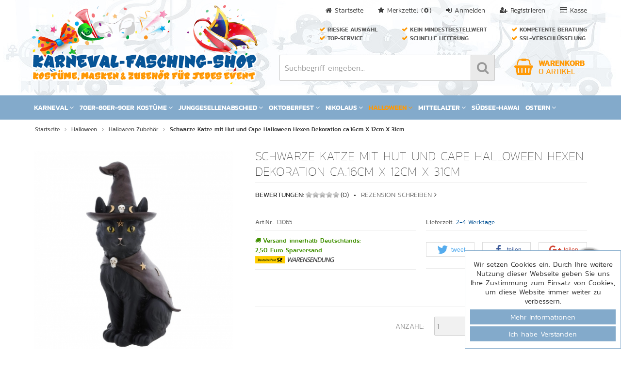

--- FILE ---
content_type: text/html; charset=utf-8
request_url: https://www.karneval-fasching-shop.de/Halloween/Halloween-Zubehoer/Schwarze-Katze-mit-Hut-und-Cape-Halloween-Hexen-Dekoration-ca-16cm-X-12cm-X-31cm::13367.html
body_size: 10108
content:
<!DOCTYPE html>
<html lang="de">
<head>
<meta charset="utf-8" />
<meta name="viewport" content="width=device-width, user-scalable=yes" />
<title>Schwarze Katze mit Hut und Cape Halloween Hexen Dekoration ca.16cm X 12cm X 31cm</title>
<meta name="keywords" content="Katzenschreck,schwarze Katze,Hexenkostüm,Hexenzubehör,Hänsel und Gretel,Halloweendekoration" />
<meta name="description" content="Die schwarze Katze mit Hut und Cape ist eine perfekte Halloween-Dekoration. Die Katze ist aus hochwertigem Material gefertigt und ist mit einem süßen Hut und einem Cape ausgestattet. Die Katze ist ca. 16 cm groß, 12 cm breit und 31 cm hoch. Sie ist eine tolle Möglichkeit, Ihrer Halloween-Dekoration einen gruseligen Touch zu verleihen. Eigenschaften: Hergestellt aus hochwertigem Material Mit einem süßen Hut und einem Cape ausgestattet Ca. 16 cm groß, 12 cm breit und 31 cm hoch Eine tolle Möglichkeit, Ihrer Halloween-Dekoration einen gruseligen Touch zu verleihen Technische Daten: Farbe: Schwarz Material: Kunststoff Größe: ca. 16 cm x 12 cm x 31 cm Material: 100% Polyester" />
<meta name="robots" content="index,follow" />
<meta name="author" content="Karneval-Fasching-Shop" />
<meta name="revisit-after" content="5 days" />
<link rel="canonical" href="https://www.karneval-fasching-shop.de/Halloween/Halloween-Zubehoer/Schwarze-Katze-mit-Hut-und-Cape-Halloween-Hexen-Dekoration-ca-16cm-X-12cm-X-31cm::13367.html" />
<link rel="icon" type="image/png" href="https://www.karneval-fasching-shop.de/templates/tpl_modified_responsive_flat/favicons/favicon-16x16.png" sizes="16x16" />
<link rel="icon" type="image/png" href="https://www.karneval-fasching-shop.de/templates/tpl_modified_responsive_flat/favicons/favicon-32x32.png" sizes="32x32" />
<link rel="icon" type="image/png" href="https://www.karneval-fasching-shop.de/templates/tpl_modified_responsive_flat/favicons/favicon-96x96.png" sizes="96x96" />
<link rel="icon" type="image/png" href="https://www.karneval-fasching-shop.de/templates/tpl_modified_responsive_flat/favicons/favicon-194x194.png" sizes="194x194" />
<link rel="shortcut icon" type="image/x-icon" href="https://www.karneval-fasching-shop.de/templates/tpl_modified_responsive_flat/favicons/favicon.ico" />
<link rel="icon" type="image/x-icon" href="https://www.karneval-fasching-shop.de/templates/tpl_modified_responsive_flat/favicons/favicon.ico" />
<link rel="apple-touch-icon" href="https://www.karneval-fasching-shop.de/templates/tpl_modified_responsive_flat/favicons/apple-touch-icon-57x57.png" sizes="57x57" />
<link rel="apple-touch-icon" href="https://www.karneval-fasching-shop.de/templates/tpl_modified_responsive_flat/favicons/apple-touch-icon-60x60.png" sizes="60x60" />
<link rel="apple-touch-icon" href="https://www.karneval-fasching-shop.de/templates/tpl_modified_responsive_flat/favicons/apple-touch-icon-72x72.png" sizes="72x72" />
<link rel="apple-touch-icon" href="https://www.karneval-fasching-shop.de/templates/tpl_modified_responsive_flat/favicons/apple-touch-icon-76x76.png" sizes="76x76" />
<link rel="apple-touch-icon" href="https://www.karneval-fasching-shop.de/templates/tpl_modified_responsive_flat/favicons/apple-touch-icon-114x114.png" sizes="114x114" />
<link rel="apple-touch-icon" href="https://www.karneval-fasching-shop.de/templates/tpl_modified_responsive_flat/favicons/apple-touch-icon-120x120.png" sizes="120x120" />
<link rel="apple-touch-icon" href="https://www.karneval-fasching-shop.de/templates/tpl_modified_responsive_flat/favicons/apple-touch-icon-144x144.png" sizes="144x144" />
<link rel="apple-touch-icon" href="https://www.karneval-fasching-shop.de/templates/tpl_modified_responsive_flat/favicons/apple-touch-icon-152x152.png" sizes="152x152" />
<link rel="apple-touch-icon" href="https://www.karneval-fasching-shop.de/templates/tpl_modified_responsive_flat/favicons/apple-touch-icon-180x180.png" sizes="180x180" />
<link rel="apple-touch-icon" href="https://www.karneval-fasching-shop.de/templates/tpl_modified_responsive_flat/favicons/apple-touch-icon-precomposed.png" />
<link rel="apple-touch-icon" href="https://www.karneval-fasching-shop.de/templates/tpl_modified_responsive_flat/favicons/apple-touch-icon.png" />
<meta name="apple-mobile-web-app-title" content="Karneval-Fasching-Shop | 70er Kostüme Perücken Karnevalkostüme Zubehör" />
<meta name="msapplication-square70x70logo" content="https://www.karneval-fasching-shop.de/templates/tpl_modified_responsive_flat/favicons/mstile-70x70.png" />
<meta name="msapplication-TileImage" content="https://www.karneval-fasching-shop.de/templates/tpl_modified_responsive_flat/favicons/mstile-144x144.png" />
<meta name="msapplication-square144x144logo" content="https://www.karneval-fasching-shop.de/templates/tpl_modified_responsive_flat/favicons/mstile-144x144.png" />
<meta name="msapplication-square150x150logo" content="https://www.karneval-fasching-shop.de/templates/tpl_modified_responsive_flat/favicons/mstile-150x150.png" />
<meta name="msapplication-wide310x150logo" content="https://www.karneval-fasching-shop.de/templates/tpl_modified_responsive_flat/favicons/mstile-310x150.png" />
<meta name="msapplication-square310x310logo" content="https://www.karneval-fasching-shop.de/templates/tpl_modified_responsive_flat/favicons/mstile-310x310.png" />
<meta name="msapplication-TileColor" content="#ffffff" />
<meta name="theme-color" content="#ffffff">
<meta name="msapplication-navbutton-color" content="#ffffff" />
<meta name="msapplication-tooltip" content="Karneval-Fasching-Shop | 70er Kostüme Perücken Karnevalkostüme Zubehör" />
<meta name="msapplication-config" content="https://www.karneval-fasching-shop.de/templates/tpl_modified_responsive_flat/favicons/browserconfig.xml" />
<link rel="icon" type="image/png" href="https://www.karneval-fasching-shop.de/templates/tpl_modified_responsive_flat/favicons/android-chrome-36x36.png" sizes="36x36" />
<link rel="icon" type="image/png" href="https://www.karneval-fasching-shop.de/templates/tpl_modified_responsive_flat/favicons/android-chrome-48x48.png" sizes="48x48" />
<link rel="icon" type="image/png" href="https://www.karneval-fasching-shop.de/templates/tpl_modified_responsive_flat/favicons/android-chrome-72x72.png" sizes="72x72" />
<link rel="icon" type="image/png" href="https://www.karneval-fasching-shop.de/templates/tpl_modified_responsive_flat/favicons/android-chrome-96x96.png" sizes="96x96" />
<link rel="icon" type="image/png" href="https://www.karneval-fasching-shop.de/templates/tpl_modified_responsive_flat/favicons/android-chrome-144x144.png" sizes="144x144" />
<link rel="icon" type="image/png" href="https://www.karneval-fasching-shop.de/templates/tpl_modified_responsive_flat/favicons/android-chrome-192x192.png" sizes="192x192" />
<link rel="icon" type="image/png" href="https://www.karneval-fasching-shop.de/templates/tpl_modified_responsive_flat/favicons/android-chrome-256x256.png" sizes="256x256" />
<link rel="manifest" href="https://www.karneval-fasching-shop.de/templates/tpl_modified_responsive_flat/favicons/manifest.json" />
<meta name="application-name" content="Karneval-Fasching-Shop | 70er Kostüme Perücken Karnevalkostüme Zubehör" />
<!--
=========================================================
modified eCommerce Shopsoftware (c) 2009-2013 [www.modified-shop.org]
=========================================================

modified eCommerce Shopsoftware offers you highly scalable E-Commerce-Solutions and Services.
The Shopsoftware is redistributable under the GNU General Public License (Version 2) [http://www.gnu.org/licenses/gpl-2.0.html].
based on: E-Commerce Engine Copyright (c) 2006 xt:Commerce, created by Mario Zanier & Guido Winger and licensed under GNU/GPL.
Information and contribution at http://www.xt-commerce.com

=========================================================
Please visit our website: www.modified-shop.org
=========================================================
-->
<meta name="generator" content="(c) by modified eCommerce Shopsoftware 7DA http://www.modified-shop.org" />
<link rel="stylesheet" href="https://www.karneval-fasching-shop.de/templates/tpl_modified_responsive_flat/stylesheet.min.css?v=1483610361" type="text/css" media="screen" />
<script type="text/javascript">var DIR_WS_BASE="https://www.karneval-fasching-shop.de/"</script>

</head>
<body>
<div id="layout_wrap"><div class="layout_header"><div class="layout_header_inner cf"><div class="layout_navbar"><div class="layout_navbar_inner"><ul class="topnavigation cf"><li><a href="https://www.karneval-fasching-shop.de/checkout_shipping.php"><i class="fa fa-credit-card"></i><span class="tn_nomobile">Kasse</span></a></li><li><a href="https://www.karneval-fasching-shop.de/create_account.php"><i class="fa fa-user-plus"></i><span class="tn_nomobile">Registrieren</span></a></li><li><a href="https://www.karneval-fasching-shop.de/login.php"><i class="fa fa-sign-in"></i><span class="tn_nomobile">Anmelden</span></a></li><li class="tn_wishlist"><div id="wishlist_short"><a id="toggle_wishlist" class="cf" href="https://www.karneval-fasching-shop.de/wishlist.php"><i class="fa fa-star"></i><span class="wish_text">Merkzettel</span> <span class="wish_content_outer">(<span class="wish_content">0</span>)</span></a></div><div class="toggle_wishlist"><div class="tc_mini">Ihr Merkzettel ist leer.</div></div></li>            <li class="tn_home"><a href="https://www.karneval-fasching-shop.de/"><i class="fa fa-home"></i><span class="tn_nomobile">Startseite</span></a></li></ul></div></div><div class="layout_logo"><div class="layout_logo_inner cf"><div class="layout_benefit_container cf"><ul class="cf"><li class="first"><span><i class="fa fa-check"></i>Riesige Auswahl</span><span><i class="fa fa-check"></i>Top-Service</span></li><li class="secont"><span><i class="fa fa-check"></i>Kein Mindestbestellwert</span><span><i class="fa fa-check"></i>Schnelle Lieferung</span></li><li class="third"><span><i class="fa fa-check"></i>Kompetente Beratung</span><span><i class="fa fa-check"></i>SSL-Verschl&uuml;sselung</span></li></ul></div><div class="layout_logo_container cf"><div class="logo_outbox"><div id="logo"><a href="https://www.karneval-fasching-shop.de/" title="Startseite &bull; Karneval-Fasching-Shop | 70er Kostüme Perücken Karnevalkostüme Zubehör"><img src="https://www.karneval-fasching-shop.de/templates/tpl_modified_responsive_flat/img/logo_head.png" alt="Karneval-Fasching-Shop | 70er Kostüme Perücken Karnevalkostüme Zubehör" /></a></div></div><div class="search_outbox"><div id="search"><form id="quick_find" action="https://www.karneval-fasching-shop.de/advanced_search_result.php" method="get" class="box-search"><input type="text" name="keywords" value="Suchbegriff eingeben..." id="inputString" maxlength="30" autocomplete="off" onkeyup="ac_lookup(this.value);" onfocus="if(this.value==this.defaultValue) this.value='';" onblur="if(this.value=='') this.value=this.defaultValue;" /><div class="cssButtonPos1 cf"><span class="cssButton cssButtonColor7"><i class="fa fa-search"></i><button type="submit" class="cssButtonText" title="Suchen"></button></span></div><br class="clearfix" /></form><div class="suggestionsBox" id="suggestions" style="display:none;"><div class="suggestionList" id="autoSuggestionsList">&nbsp;</div></div></div></div><div class="cart_outbox"><div id="cart"><div id="cart_short" class="cf"><a id="toggle_cart" class="cf" href="https://www.karneval-fasching-shop.de/shopping_cart.php"><i class="fa fa-shopping-basket"></i><span class="cart_text">Warenkorb</span> <span class="cart_content_outer"><span class="cart_content">0</span><span class="cart_content_text">Artikel</span></span></a></div><div class="toggle_cart"><div class="tc_mini">Ihr Warenkorb ist leer.</div></div></div></div></div></div></div></div></div><div class="layout_categories"><div class="layout_categories_inner cf"><div id="menuzord" class="menuzord orange"><ul class="menuzord-menu"><li class="lev1"><a href="https://www.karneval-fasching-shop.de/Karneval:::14.html">Karneval</a><div class="megamenu"><div class="megamenu-row"><div class="col12"><ul class="megadropdown cf"><li class="lev2"><a href="https://www.karneval-fasching-shop.de/Karneval/Baerte:::14_20.html">Bärte</a></li><li class="lev2"><a href="https://www.karneval-fasching-shop.de/Karneval/Huete-Erwachsene:::14_21.html">Hüte Erwachsene</a></li><li class="lev2"><a href="https://www.karneval-fasching-shop.de/Karneval/Huete-Kinder:::14_22.html">Hüte Kinder</a></li><li class="lev2"><a href="https://www.karneval-fasching-shop.de/Karneval/Kostueme-Damen:::14_23.html">Kostüme Damen</a></li><li class="lev2"><a href="https://www.karneval-fasching-shop.de/Karneval/Kostueme-Herren:::14_24.html">Kostüme Herren</a></li><li class="lev2"><a href="https://www.karneval-fasching-shop.de/Karneval/Kostueme-Kinder:::14_25.html">Kostüme Kinder</a></li><li class="lev2"><a href="https://www.karneval-fasching-shop.de/Karneval/Masken-Erwachsene:::14_26.html">Masken Erwachsene</a></li><li class="lev2"><a href="https://www.karneval-fasching-shop.de/Karneval/Masken-Kinder:::14_27.html">Masken Kinder</a></li><li class="lev2"><a href="https://www.karneval-fasching-shop.de/Karneval/Peruecken-Erwachsene:::14_28.html">Perücken Erwachsene</a></li><li class="lev2"><a href="https://www.karneval-fasching-shop.de/Karneval/Peruecken-Kinder:::14_29.html">Perücken Kinder</a></li><li class="lev2"><a href="https://www.karneval-fasching-shop.de/Karneval/Schuhe:::14_155.html">Schuhe</a></li><li class="lev2"><a href="https://www.karneval-fasching-shop.de/Karneval/Tierkostueme:::14_30.html">Tierkostüme</a></li><li class="lev2"><a href="https://www.karneval-fasching-shop.de/Karneval/Zubehoer:::14_31.html">Zubehör</a></li><li class="lev2"><a href="https://www.karneval-fasching-shop.de/Karneval/Party:::14_70.html">Party</a><ul class="cf"><li class="lev3"><a href="https://www.karneval-fasching-shop.de/Karneval/Party/Geburtstag:::14_70_71.html">Geburtstag</a></li><li class="lev3"><a href="https://www.karneval-fasching-shop.de/Karneval/Party/Hochzeit:::14_70_72.html">Hochzeit</a></li></ul></li><li class="lev2"><a href="https://www.karneval-fasching-shop.de/Karneval/Partyzubehoer:::14_74.html">Partyzubehör</a></li><li class="lev2"><a href="https://www.karneval-fasching-shop.de/Karneval/Ankleidefiguren:::14_145.html">Ankleidefiguren</a></li><li class="lev2"><a href="https://www.karneval-fasching-shop.de/Karneval/Fanartikel:::14_8.html">Fanartikel</a></li></ul></div></div></div></li><li class="lev1"><a href="https://www.karneval-fasching-shop.de/70er-80er-90er-Kostueme:::7.html">70er-80er-90er Kostüme</a><div class="megamenu"><div class="megamenu-row"><div class="col12"><ul class="megadropdown cf"><li class="lev2"><a href="https://www.karneval-fasching-shop.de/70er-80er-90er-Kostueme/70er-Kostueme-Damen:::7_94.html">70er Kostüme Damen</a></li><li class="lev2"><a href="https://www.karneval-fasching-shop.de/70er-80er-90er-Kostueme/70er-Kostueme-Herren:::7_95.html">70er Kostüme Herren</a></li><li class="lev2"><a href="https://www.karneval-fasching-shop.de/70er-80er-90er-Kostueme/70er-Kostueme-Kinder:::7_96.html">70er Kostüme Kinder</a></li><li class="lev2"><a href="https://www.karneval-fasching-shop.de/70er-80er-90er-Kostueme/70er-Peruecken:::7_73.html">70er Perücken</a></li><li class="lev2"><a href="https://www.karneval-fasching-shop.de/70er-80er-90er-Kostueme/70er-Schuhe:::7_69.html">70er Schuhe</a></li><li class="lev2"><a href="https://www.karneval-fasching-shop.de/70er-80er-90er-Kostueme/70er-Zubehoer:::7_41.html">70er Zubehör</a></li><li class="lev2"><a href="https://www.karneval-fasching-shop.de/70er-80er-90er-Kostueme/80er-Jahre-Kostueme:::7_147.html">80er Jahre Kostüme</a></li><li class="lev2"><a href="https://www.karneval-fasching-shop.de/70er-80er-90er-Kostueme/80er-Jahre-Peruecken:::7_148.html">80er Jahre Perücken</a></li><li class="lev2"><a href="https://www.karneval-fasching-shop.de/70er-80er-90er-Kostueme/80er-Jahre-Zubehoer:::7_149.html">80er Jahre Zubehör</a></li><li class="lev2"><a href="https://www.karneval-fasching-shop.de/70er-80er-90er-Kostueme/60er-Jahre-Kostueme:::7_150.html">60er Jahre Kostüme</a></li><li class="lev2"><a href="https://www.karneval-fasching-shop.de/70er-80er-90er-Kostueme/60er-Jahre-Peruecken:::7_151.html">60er Jahre Perücken</a></li><li class="lev2"><a href="https://www.karneval-fasching-shop.de/70er-80er-90er-Kostueme/60er-Jahre-Zubehoer:::7_152.html">60er Jahre Zubehör</a></li><li class="lev2"><a href="https://www.karneval-fasching-shop.de/70er-80er-90er-Kostueme/Hippiekostueme-Damen/Herren:::7_153.html">Hippiekostüme Damen/Herren</a></li></ul></div></div></div></li><li class="lev1"><a href="https://www.karneval-fasching-shop.de/Junggesellenabschied:::66.html">Junggesellenabschied</a><div class="megamenu"><div class="megamenu-row"><div class="col12"><ul class="megadropdown cf"><li class="lev2"><a href="https://www.karneval-fasching-shop.de/Junggesellenabschied/Kostueme:::66_84.html">Kostüme</a></li><li class="lev2"><a href="https://www.karneval-fasching-shop.de/Junggesellenabschied/Zubehoer:::66_85.html">Zubehör</a></li></ul></div></div></div></li><li class="lev1"><a href="https://www.karneval-fasching-shop.de/Oktoberfest:::16.html">Oktoberfest</a><div class="megamenu"><div class="megamenu-row"><div class="col12"><ul class="megadropdown cf"><li class="lev2"><a href="https://www.karneval-fasching-shop.de/Oktoberfest/Kostueme-Damen:::16_82.html">Kostüme Damen</a></li><li class="lev2"><a href="https://www.karneval-fasching-shop.de/Oktoberfest/Kostueme-Herren:::16_83.html">Kostüme Herren</a></li><li class="lev2"><a href="https://www.karneval-fasching-shop.de/Oktoberfest/Kostueme-Kinder:::16_97.html">Kostüme Kinder</a></li><li class="lev2"><a href="https://www.karneval-fasching-shop.de/Oktoberfest/Peruecken:::16_154.html">Perücken</a></li><li class="lev2"><a href="https://www.karneval-fasching-shop.de/Oktoberfest/Zubehoer:::16_81.html">Zubehör</a></li></ul></div></div></div></li><li class="lev1"><a href="https://www.karneval-fasching-shop.de/Nikolaus:::19.html">Nikolaus</a><div class="megamenu"><div class="megamenu-row"><div class="col12"><ul class="megadropdown cf"><li class="lev2"><a href="https://www.karneval-fasching-shop.de/Nikolaus/Engel:::19_34.html">Engel</a></li><li class="lev2"><a href="https://www.karneval-fasching-shop.de/Nikolaus/Weihnachtsmannkostueme:::19_37.html">Weihnachtsmannkostüme</a></li><li class="lev2"><a href="https://www.karneval-fasching-shop.de/Nikolaus/Zubehoer:::19_38.html">Zubehör</a></li></ul></div></div></div></li><li class="lev1 CurrentParent"><a href="https://www.karneval-fasching-shop.de/Halloween:::9.html">Halloween</a><div class="megamenu"><div class="megamenu-row"><div class="col12"><ul class="megadropdown cf"><li class="lev2"><a href="https://www.karneval-fasching-shop.de/Halloween/Halloween-Kostueme:::9_159.html">Halloween Kostüme</a></li><li class="lev2 Current"><a href="https://www.karneval-fasching-shop.de/Halloween/Halloween-Zubehoer:::9_158.html">Halloween Zubehör</a></li></ul></div></div></div></li><li class="lev1"><a href="https://www.karneval-fasching-shop.de/Mittelalter:::126.html">Mittelalter</a><div class="megamenu"><div class="megamenu-row"><div class="col12"><ul class="megadropdown cf"><li class="lev2"><a href="https://www.karneval-fasching-shop.de/Mittelalter/Kostueme:::126_127.html">Kostüme</a></li><li class="lev2"><a href="https://www.karneval-fasching-shop.de/Mittelalter/Peruecken:::126_128.html">Perücken</a></li><li class="lev2"><a href="https://www.karneval-fasching-shop.de/Mittelalter/Zubehoer:::126_143.html">Zubehör</a></li></ul></div></div></div></li><li class="lev1"><a href="https://www.karneval-fasching-shop.de/Suedsee-Hawai:::42.html">Südsee-Hawai</a></li><li class="lev1"><a href="https://www.karneval-fasching-shop.de/Ostern:::17.html">Ostern</a><div class="megamenu"><div class="megamenu-row"><div class="col12"><ul class="megadropdown cf"><li class="lev2"><a href="https://www.karneval-fasching-shop.de/Ostern/Kostueme:::17_78.html">Kostüme</a></li><li class="lev2"><a href="https://www.karneval-fasching-shop.de/Ostern/Zubehoer:::17_79.html">Zubehör</a></li></ul></div></div></div></li></ul></div></div></div><div class="layout_content"><div class="layout_content_inner cf"><div id="breadcrumb"><span class="breadcrumb_info"></span><span itemscope itemtype="http://schema.org/BreadcrumbList"><span itemprop="itemListElement" itemscope itemtype="http://schema.org/ListItem"><a itemprop="item" href="https://www.karneval-fasching-shop.de/" class="headerNavigation"><span itemprop="name">Startseite</span></a><meta itemprop="position" content="1" /></span><i class="fa fa-angle-right"></i><span itemprop="itemListElement" itemscope itemtype="http://schema.org/ListItem"><a itemprop="item" href="https://www.karneval-fasching-shop.de/Halloween:::9.html" class="headerNavigation"><span itemprop="name">Halloween</span></a><meta itemprop="position" content="2" /></span><i class="fa fa-angle-right"></i><span itemprop="itemListElement" itemscope itemtype="http://schema.org/ListItem"><a itemprop="item" href="https://www.karneval-fasching-shop.de/Halloween/Halloween-Zubehoer:::9_158.html" class="headerNavigation"><span itemprop="name">Halloween Zubehör</span></a><meta itemprop="position" content="3" /></span><i class="fa fa-angle-right"></i><span itemprop="itemListElement" itemscope itemtype="http://schema.org/ListItem"><span itemprop="item"><span class="current" itemprop="name">Schwarze Katze mit Hut und Cape Halloween Hexen Dekoration ca.16cm X 12cm X 31cm</span></span><meta itemprop="position" content="4" /></span></span></div>          <div itemscope itemtype="http://schema.org/Product"><form id="cart_quantity" action="https://www.karneval-fasching-shop.de/product_info.php?products_id=13367&amp;action=add_product" method="post"><div id="product_details" class="cf"><div class="pd_imagebox"><div class="pd_big_image"><a class="cbimages" title="Schwarze Katze mit Hut und Cape Halloween Hexen Dekoration ca.16cm X 12cm X 31cm" href="https://www.karneval-fasching-shop.de/images/product_images/popup_images/13367_0.jpg"><img itemprop="image" src="https://www.karneval-fasching-shop.de/images/product_images/info_images/13367_0.jpg" alt="Schwarze Katze mit Hut und Cape Halloween Hexen Dekoration ca.16cm X 12cm X 31cm" /></a></div><div class="zoomtext">F&uuml;r eine gr&ouml;&szlig;ere Ansicht klicken Sie auf das Vorschaubild</div></div><div class="pd_content cf"><h1 class="details" itemprop="name">Schwarze Katze mit Hut und Cape Halloween Hexen Dekoration ca.16cm X 12cm X 31cm</h1><div class="pd_inforow_review"><strong>Bewertungen:</strong><span class="pd_inforow_review_image"><img src="https://www.karneval-fasching-shop.de/templates/tpl_modified_responsive_flat/img/stars_0.png" alt="" /></span>(0) &nbsp;&bull;&nbsp; <a rel="nofollow" href="https://www.karneval-fasching-shop.de/product_reviews_write.php?products_id=13367" title="Rezension schreiben">Rezension schreiben</a> <i class="fa fa-angle-right"></i></div><div class="pd_info_container cf"><div class="pd_inforow_outer"><div class="pd_inforow"><strong>Art.Nr.:</strong> 13065<meta itemprop="model" content="13065" /></div></div>        <div class="pd_inforow_outer"><div class="pd_inforow"><strong>Lieferzeit:</strong>  <a rel="nofollow" target="_blank" href="https://www.karneval-fasching-shop.de/popup_content.php?coID=10" title="Information" class="iframe">2-4 Werktage</a></div></div>        <div class="pd_inforow_outer"><div class="pd_inforow2 green"><i class="fa fa-truck"></i> <strong>Versand innerhalb Deutschlands:</strong><br /><strong>2,50 Euro Sparversand</strong><div class="pd_shipping_icon"><img src="https://www.karneval-fasching-shop.de/templates/tpl_modified_responsive_flat/img/versand_warensendung.png" alt="" /></div>        </div></div><div class="pd_inforow_outer"><div class="pd_inforow3"><div class="shariff"></div></div></div></div><div class="clearer"></div><div class="pd_summarybox" itemprop="offers" itemscope itemtype="http://schema.org/Offer"><meta itemprop="priceCurrency" content="EUR" /><meta itemprop="availability" content="http://schema.org/InStock" />        <meta itemprop="mpn" content="13065" />        <meta itemprop="itemCondition" content="http://schema.org/NewCondition" /><div class="pd_price"><span class="standard_price">32,95 &euro;</span><meta itemprop="price" content="32.95" /></div><div class="pd_tax">inkl. 19 % MwSt. zzgl. <a rel="nofollow" target="_blank" href="https://www.karneval-fasching-shop.de/popup_content.php?coID=1" title="Information" class="iframe">Versandkosten</a></div><div class="addtobasket cf"><span class="addtobasket_actions cf"><span class="cssButtonPos10"><span class="cssButton cssButtonColor2"><i class="fa fa-shopping-cart"></i><span class="cssButtonText" >In den Warenkorb</span><button type="submit" class="cssButtonText" title="In den Warenkorb">In den Warenkorb</button><i class="fa fa-angle-right"></i></span></span></span><span class="addtobasket_input"><input type="tel" name="products_qty" value="1" size="3" /> <input type="hidden" name="products_id" value="13367" /></span><span class="addtobasket_text">Anzahl:</span></div></div><div class="clearer"></div><div class="pd_additional_row cf"><div class="pd_ar_item"><div class="pd_ar_item_inner cf"><span class="pd_additional_icon"><i class="fa fa-print"></i></span><a class="iframe" target="_blank" rel="nofollow" href="https://www.karneval-fasching-shop.de/print_product_info.php?products_id=13367" title="Artikel drucken">Artikel drucken</a></div></div><div class="pd_ar_item"><div class="pd_ar_item_inner cf"><span class="pd_additional_icon"><i class="fa fa-thumbs-up"></i></span><a rel="nofollow" href="https://www.karneval-fasching-shop.de/product_reviews_write.php?products_id=13367" title="Rezension schreiben">Rezension schreiben</a></div></div><div class="pd_ar_item"><div class="pd_ar_item_inner cf"><span class="pd_additional_icon_wishlist"><i class="fa fa-star"></i></span><input type="submit" value="submit" style="display:none;" /><input type="submit" name="wishlist" value="Auf den Merkzettel" class="wishlist_submit_link" /></div></div>      </div></div></div></form><div class="pd_prod_col2 cf"><div id="horizontalTab" class="pd_tabs"><ul class="resp-tabs-list"><li>Details</li>                        <li>Rezensionen (0)</li>                      </ul><div class="resp-tabs-container"><div class="pd_description"><div itemprop="description"><h4 class="detailbox">Produktbeschreibung</h4><p data-sourcepos="3:1-3:336">Die schwarze Katze mit Hut und Cape ist eine perfekte Halloween-Dekoration. Die Katze ist aus hochwertigem Material gefertigt und ist mit einem süßen Hut und einem Cape ausgestattet. Die Katze ist ca. 16 cm groß, 12 cm breit und 31 cm hoch. Sie ist eine tolle Möglichkeit, Ihrer Halloween-Dekoration einen gruseligen Touch zu verleihen.</p><p data-sourcepos="5:1-5:18"><strong>Eigenschaften:</strong></p><ul data-sourcepos="7:1-11:0"><li data-sourcepos="7:1-7:39">Hergestellt aus hochwertigem Material</li><li data-sourcepos="8:1-8:49">Mit einem süßen Hut und einem Cape ausgestattet</li><li data-sourcepos="9:1-9:44">Ca. 16 cm groß, 12 cm breit und 31 cm hoch</li><li data-sourcepos="10:1-11:0">Eine tolle Möglichkeit, Ihrer Halloween-Dekoration einen gruseligen Touch zu verleihen</li></ul><p data-sourcepos="12:1-12:21"><strong>Technische Daten:</strong></p><ul data-sourcepos="14:1-17:0"><li data-sourcepos="14:1-14:16">Farbe: Schwarz</li><li data-sourcepos="15:1-15:22">Material: Kunststoff</li><li data-sourcepos="16:1-17:0">Größe: ca. 16 cm x 12 cm x 31 cm</li></ul><div><strong>Material:</strong></div><div>&nbsp;</div><div>100% Polyresin</div></div></div><div>  <h4 class="detailbox">Kundenrezensionen:</h4><p>Schreiben sie die erste Kundenrezension!</p><div class="button_right cf"><div class="cssButtonPos4"><a href="https://www.karneval-fasching-shop.de/product_reviews_write.php?products_id=13367"><span class="cssButton cssButtonColor1" title="Ihre Meinung"><i class="fa fa-thumbs-up"></i><span class="cssButtonText" >Ihre Meinung</span></span></a></div></div><br class="clearfix" /></div>                      </div></div></div><div class="pd_prod_col1 cf"><div class="pd_more_interest_products"><h4 class="detailbox2">Weitere interessante Produkte:</h4><div class="listingcontainer_details cf"><div class="listingrow_small"><div class="lrs_inner cf"><div class="lrs_image"><a href="https://www.karneval-fasching-shop.de/Halloween/Halloween-Zubehoer/LED-Spinne-Spinnenskelett-Halloweendekoration-Tarantula::13168.html"><img class="unveil" src="https://www.karneval-fasching-shop.de/templates/tpl_modified_responsive_flat/css/images/loading.gif" data-src="https://www.karneval-fasching-shop.de/images/product_images/thumbnail_images/13168_0.jpg" alt="LED Spinne Spinnenskelett Halloweendekoration Tarantula" /></a><noscript><a href="https://www.karneval-fasching-shop.de/Halloween/Halloween-Zubehoer/LED-Spinne-Spinnenskelett-Halloweendekoration-Tarantula::13168.html"><img src="https://www.karneval-fasching-shop.de/images/product_images/thumbnail_images/13168_0.jpg" alt="LED Spinne Spinnenskelett Halloweendekoration Tarantula" /></a></noscript></div><div class="lrs_content cf"><div class="lrs_title"><h2><a href="https://www.karneval-fasching-shop.de/Halloween/Halloween-Zubehoer/LED-Spinne-Spinnenskelett-Halloweendekoration-Tarantula::13168.html">LED Spinne Spinnenskelett Halloweendekoration Tarantula</a></h2></div><div class="lrs_desc_box"><div class="lrs_desc"><div class="lrs_desc_inner cf">LED Spinne Spinnenskelett Halloweendekoration Tarantula</div></div>          <div class="lrs_shipping">Lieferzeit: <a rel="nofollow" target="_blank" href="https://www.karneval-fasching-shop.de/popup_content.php?coID=10" title="Information" class="iframe">2-3 Werktage</a></div></div></div></div></div><div class="listingrow_small"><div class="lrs_inner cf"><div class="lrs_image"><a href="https://www.karneval-fasching-shop.de/Halloween/Halloween-Zubehoer/Grosse-Ratte-Halloweendekoration-Kunststoffratte-kuenstliche-Ratte::12826.html"><img class="unveil" src="https://www.karneval-fasching-shop.de/templates/tpl_modified_responsive_flat/css/images/loading.gif" data-src="https://www.karneval-fasching-shop.de/images/product_images/thumbnail_images/12826_0.jpg" alt="Große Ratte Halloweendekoration Kunststoffratte künstliche Ratte" /></a><noscript><a href="https://www.karneval-fasching-shop.de/Halloween/Halloween-Zubehoer/Grosse-Ratte-Halloweendekoration-Kunststoffratte-kuenstliche-Ratte::12826.html"><img src="https://www.karneval-fasching-shop.de/images/product_images/thumbnail_images/12826_0.jpg" alt="Große Ratte Halloweendekoration Kunststoffratte künstliche Ratte" /></a></noscript></div><div class="lrs_content cf"><div class="lrs_title"><h2><a href="https://www.karneval-fasching-shop.de/Halloween/Halloween-Zubehoer/Grosse-Ratte-Halloweendekoration-Kunststoffratte-kuenstliche-Ratte::12826.html">Große Ratte Halloweendekoration Kunststoffratte künstliche Ratte</a></h2></div><div class="lrs_desc_box"><div class="lrs_desc"><div class="lrs_desc_inner cf">Ratte Halloweendekoration Kunststoffratte künstliche Ratte</div></div>          <div class="lrs_shipping">Lieferzeit: <a rel="nofollow" target="_blank" href="https://www.karneval-fasching-shop.de/popup_content.php?coID=10" title="Information" class="iframe">2-4 Werktage</a></div></div></div></div></div><div class="listingrow_small"><div class="lrs_inner cf"><div class="lrs_image"><a href="https://www.karneval-fasching-shop.de/Halloween/Halloween-Zubehoer/Halloween-Kettensaege-Machete-und-Schlagring-in-einem-aus-Kunststoff::13887.html"><img class="unveil" src="https://www.karneval-fasching-shop.de/templates/tpl_modified_responsive_flat/css/images/loading.gif" data-src="https://www.karneval-fasching-shop.de/images/product_images/thumbnail_images/Halloween-Kettens--ge-Machete-und-Schlagring-in-einem-aus-Kunststoff182843934.jpg" alt="Halloween Kettensäge Machete und Schlagring in einem,aus Kunststoff" /></a><noscript><a href="https://www.karneval-fasching-shop.de/Halloween/Halloween-Zubehoer/Halloween-Kettensaege-Machete-und-Schlagring-in-einem-aus-Kunststoff::13887.html"><img src="https://www.karneval-fasching-shop.de/images/product_images/thumbnail_images/Halloween-Kettens--ge-Machete-und-Schlagring-in-einem-aus-Kunststoff182843934.jpg" alt="Halloween Kettensäge Machete und Schlagring in einem,aus Kunststoff" /></a></noscript></div><div class="lrs_content cf"><div class="lrs_title"><h2><a href="https://www.karneval-fasching-shop.de/Halloween/Halloween-Zubehoer/Halloween-Kettensaege-Machete-und-Schlagring-in-einem-aus-Kunststoff::13887.html">Halloween Kettensäge Machete und Schlagring in einem,aus Kunststoff</a></h2></div><div class="lrs_desc_box"><div class="lrs_desc"><div class="lrs_desc_inner cf">Halloween Kettensäge Machete und Schlagring in einem,aus Kunststoff</div></div>          <div class="lrs_shipping">Lieferzeit: <a rel="nofollow" target="_blank" href="https://www.karneval-fasching-shop.de/popup_content.php?coID=10" title="Information" class="iframe">2-4 Werktage</a></div></div></div></div></div><div class="listingrow_small"><div class="lrs_inner cf"><div class="lrs_image"><a href="https://www.karneval-fasching-shop.de/Halloween/Halloween-Zubehoer/3x-im-Set-Halloweendekoration-Spinnennetz-mit-Spinnen::13681.html"><img class="unveil" src="https://www.karneval-fasching-shop.de/templates/tpl_modified_responsive_flat/css/images/loading.gif" data-src="https://www.karneval-fasching-shop.de/images/product_images/thumbnail_images/13681_0.jpg" alt="3x im Set Halloweendekoration Spinnennetz mit Spinnen" /></a><noscript><a href="https://www.karneval-fasching-shop.de/Halloween/Halloween-Zubehoer/3x-im-Set-Halloweendekoration-Spinnennetz-mit-Spinnen::13681.html"><img src="https://www.karneval-fasching-shop.de/images/product_images/thumbnail_images/13681_0.jpg" alt="3x im Set Halloweendekoration Spinnennetz mit Spinnen" /></a></noscript></div><div class="lrs_content cf"><div class="lrs_title"><h2><a href="https://www.karneval-fasching-shop.de/Halloween/Halloween-Zubehoer/3x-im-Set-Halloweendekoration-Spinnennetz-mit-Spinnen::13681.html">3x im Set Halloweendekoration Spinnennetz mit Spinnen</a></h2></div><div class="lrs_desc_box"><div class="lrs_desc"><div class="lrs_desc_inner cf">Halloweendekoration Spinnennetz mit Spinnen</div></div>          <div class="lrs_shipping">Lieferzeit: <a rel="nofollow" target="_blank" href="https://www.karneval-fasching-shop.de/popup_content.php?coID=10" title="Information" class="iframe">2-4 Werktage</a></div></div></div></div></div><div class="listingrow_small"><div class="lrs_inner cf"><div class="lrs_image"><a href="https://www.karneval-fasching-shop.de/Halloween/Halloween-Zubehoer/Zombie-Horror-Halloween-Halloweenfigur-mit-Bewegungen-u-Geraeusch::13968.html"><img class="unveil" src="https://www.karneval-fasching-shop.de/templates/tpl_modified_responsive_flat/css/images/loading.gif" data-src="https://www.karneval-fasching-shop.de/images/product_images/thumbnail_images/13968_0.jpg" alt="Zombie Horror Halloween Halloweenfigur mit Bewegungen u. Geräusch" /></a><noscript><a href="https://www.karneval-fasching-shop.de/Halloween/Halloween-Zubehoer/Zombie-Horror-Halloween-Halloweenfigur-mit-Bewegungen-u-Geraeusch::13968.html"><img src="https://www.karneval-fasching-shop.de/images/product_images/thumbnail_images/13968_0.jpg" alt="Zombie Horror Halloween Halloweenfigur mit Bewegungen u. Geräusch" /></a></noscript></div><div class="lrs_content cf"><div class="lrs_title"><h2><a href="https://www.karneval-fasching-shop.de/Halloween/Halloween-Zubehoer/Zombie-Horror-Halloween-Halloweenfigur-mit-Bewegungen-u-Geraeusch::13968.html">Zombie Horror Halloween Halloweenfigur mit Bewegungen u. Geräusch</a></h2></div><div class="lrs_desc_box"><div class="lrs_desc"><div class="lrs_desc_inner cf">Zombie Horror Halloween Halloweenfigur mit Bewegungen u. Geräusch</div></div>          <div class="lrs_shipping">Lieferzeit: <a rel="nofollow" target="_blank" href="https://www.karneval-fasching-shop.de/popup_content.php?coID=10" title="Information" class="iframe">2-4 Werktage</a></div></div></div></div></div><div class="listingrow_small"><div class="lrs_inner cf"><div class="lrs_image"><a href="https://www.karneval-fasching-shop.de/Halloween/Halloween-Zubehoer/Abgetrennter-Horrorkopf-Halloweendekoration-Zombie-Gehaengter::13021.html"><img class="unveil" src="https://www.karneval-fasching-shop.de/templates/tpl_modified_responsive_flat/css/images/loading.gif" data-src="https://www.karneval-fasching-shop.de/images/product_images/thumbnail_images/13021_0.jpg" alt="Abgetrennter Horrorkopf Halloweendekoration Zombie Gehängter" /></a><noscript><a href="https://www.karneval-fasching-shop.de/Halloween/Halloween-Zubehoer/Abgetrennter-Horrorkopf-Halloweendekoration-Zombie-Gehaengter::13021.html"><img src="https://www.karneval-fasching-shop.de/images/product_images/thumbnail_images/13021_0.jpg" alt="Abgetrennter Horrorkopf Halloweendekoration Zombie Gehängter" /></a></noscript></div><div class="lrs_content cf"><div class="lrs_title"><h2><a href="https://www.karneval-fasching-shop.de/Halloween/Halloween-Zubehoer/Abgetrennter-Horrorkopf-Halloweendekoration-Zombie-Gehaengter::13021.html">Abgetrennter Horrorkopf Halloweendekoration Zombie Gehängter</a></h2></div><div class="lrs_desc_box"><div class="lrs_desc"><div class="lrs_desc_inner cf">Abgetrennter Horrorkopf Halloweendekoration Zombie Gehängter</div></div>          <div class="lrs_shipping">Lieferzeit: <a rel="nofollow" target="_blank" href="https://www.karneval-fasching-shop.de/popup_content.php?coID=10" title="Information" class="iframe">2-4 Werktage</a></div></div></div></div></div><div class="listingrow_small"><div class="lrs_inner cf"><div class="lrs_image"><a href="https://www.karneval-fasching-shop.de/Halloween/Halloween-Zubehoer/Skelett-Tierskelett-Hundeskelett-Halloweendekoration-Halloweenfigur::12243.html"><img class="unveil" src="https://www.karneval-fasching-shop.de/templates/tpl_modified_responsive_flat/css/images/loading.gif" data-src="https://www.karneval-fasching-shop.de/images/product_images/thumbnail_images/12243_0.jpg" alt="Skelett Tierskelett Hundeskelett Halloweendekoration Halloweenfigur" /></a><noscript><a href="https://www.karneval-fasching-shop.de/Halloween/Halloween-Zubehoer/Skelett-Tierskelett-Hundeskelett-Halloweendekoration-Halloweenfigur::12243.html"><img src="https://www.karneval-fasching-shop.de/images/product_images/thumbnail_images/12243_0.jpg" alt="Skelett Tierskelett Hundeskelett Halloweendekoration Halloweenfigur" /></a></noscript></div><div class="lrs_content cf"><div class="lrs_title"><h2><a href="https://www.karneval-fasching-shop.de/Halloween/Halloween-Zubehoer/Skelett-Tierskelett-Hundeskelett-Halloweendekoration-Halloweenfigur::12243.html">Skelett Tierskelett Hundeskelett Halloweendekoration Halloweenfigur</a></h2></div><div class="lrs_desc_box"><div class="lrs_desc"><div class="lrs_desc_inner cf">Hund Tierskelett Hundeskelett Halloweendekoration Halloweenfigur</div></div>          <div class="lrs_shipping">Lieferzeit: <a rel="nofollow" target="_blank" href="https://www.karneval-fasching-shop.de/popup_content.php?coID=10" title="Information" class="iframe">2-4 Werktage</a></div></div></div></div></div><div class="listingrow_small"><div class="lrs_inner cf"><div class="lrs_image"><a href="https://www.karneval-fasching-shop.de/Halloween/Halloween-Zubehoer/Fledermaus-Fledermaushaarreif-Fledermaeuse-Halloween-Vampir::12217.html"><img class="unveil" src="https://www.karneval-fasching-shop.de/templates/tpl_modified_responsive_flat/css/images/loading.gif" data-src="https://www.karneval-fasching-shop.de/images/product_images/thumbnail_images/12217_0.jpg" alt="Fledermaus Fledermaushaarreif Fledermäuse Halloween Vampir" /></a><noscript><a href="https://www.karneval-fasching-shop.de/Halloween/Halloween-Zubehoer/Fledermaus-Fledermaushaarreif-Fledermaeuse-Halloween-Vampir::12217.html"><img src="https://www.karneval-fasching-shop.de/images/product_images/thumbnail_images/12217_0.jpg" alt="Fledermaus Fledermaushaarreif Fledermäuse Halloween Vampir" /></a></noscript></div><div class="lrs_content cf"><div class="lrs_title"><h2><a href="https://www.karneval-fasching-shop.de/Halloween/Halloween-Zubehoer/Fledermaus-Fledermaushaarreif-Fledermaeuse-Halloween-Vampir::12217.html">Fledermaus Fledermaushaarreif Fledermäuse Halloween Vampir</a></h2></div><div class="lrs_desc_box"><div class="lrs_desc"><div class="lrs_desc_inner cf">Fledermaus Fledermaushaarreif Fledermäuse Halloween Vampir</div></div>          <div class="lrs_shipping">Lieferzeit: <a rel="nofollow" target="_blank" href="https://www.karneval-fasching-shop.de/popup_content.php?coID=10" title="Information" class="iframe">2-4 Werktage</a></div></div></div></div></div><div class="listingrow_small"><div class="lrs_inner cf"><div class="lrs_image"><a href="https://www.karneval-fasching-shop.de/Halloween/Halloween-Zubehoer/Tierskelett-Frosch-Frogger-Halloweendekoration-Froschskelett::13163.html"><img class="unveil" src="https://www.karneval-fasching-shop.de/templates/tpl_modified_responsive_flat/css/images/loading.gif" data-src="https://www.karneval-fasching-shop.de/images/product_images/thumbnail_images/13163_0.jpg" alt="Tierskelett Frosch Frogger Halloweendekoration Froschskelett" /></a><noscript><a href="https://www.karneval-fasching-shop.de/Halloween/Halloween-Zubehoer/Tierskelett-Frosch-Frogger-Halloweendekoration-Froschskelett::13163.html"><img src="https://www.karneval-fasching-shop.de/images/product_images/thumbnail_images/13163_0.jpg" alt="Tierskelett Frosch Frogger Halloweendekoration Froschskelett" /></a></noscript></div><div class="lrs_content cf"><div class="lrs_title"><h2><a href="https://www.karneval-fasching-shop.de/Halloween/Halloween-Zubehoer/Tierskelett-Frosch-Frogger-Halloweendekoration-Froschskelett::13163.html">Tierskelett Frosch Frogger Halloweendekoration Froschskelett</a></h2></div><div class="lrs_desc_box"><div class="lrs_desc"><div class="lrs_desc_inner cf">Tierskelett Frosch Frogger Halloweendekoration Froschskelett</div></div>          <div class="lrs_shipping">Lieferzeit: <a rel="nofollow" target="_blank" href="https://www.karneval-fasching-shop.de/popup_content.php?coID=10" title="Information" class="iframe">2-3 Werktage</a></div></div></div></div></div><div class="listingrow_small"><div class="lrs_inner cf"><div class="lrs_image"><a href="https://www.karneval-fasching-shop.de/Halloween/Halloween-Zubehoer/Gruseliger-Kuerbis-Halloween-Halloweendekoration-Herbstliche-Dekoration::13635.html"><img class="unveil" src="https://www.karneval-fasching-shop.de/templates/tpl_modified_responsive_flat/css/images/loading.gif" data-src="https://www.karneval-fasching-shop.de/images/product_images/thumbnail_images/13635_0.jpg" alt="Gruseliger Kürbis Halloween Halloweendekoration Herbstliche Dekoration" /></a><noscript><a href="https://www.karneval-fasching-shop.de/Halloween/Halloween-Zubehoer/Gruseliger-Kuerbis-Halloween-Halloweendekoration-Herbstliche-Dekoration::13635.html"><img src="https://www.karneval-fasching-shop.de/images/product_images/thumbnail_images/13635_0.jpg" alt="Gruseliger Kürbis Halloween Halloweendekoration Herbstliche Dekoration" /></a></noscript></div><div class="lrs_content cf"><div class="lrs_title"><h2><a href="https://www.karneval-fasching-shop.de/Halloween/Halloween-Zubehoer/Gruseliger-Kuerbis-Halloween-Halloweendekoration-Herbstliche-Dekoration::13635.html">Gruseliger Kürbis Halloween Halloweendekoration Herbstliche Dekoration</a></h2></div><div class="lrs_desc_box"><div class="lrs_desc"><div class="lrs_desc_inner cf">Gruseliger Kürbis Halloween Halloweendekoration Herbstliche Dekoration</div></div>          <div class="lrs_shipping">Lieferzeit: <a rel="nofollow" target="_blank" href="https://www.karneval-fasching-shop.de/popup_content.php?coID=10" title="Information" class="iframe">2-4 Werktage</a></div></div></div></div></div><div class="listingrow_small"><div class="lrs_inner cf"><div class="lrs_image"><a href="https://www.karneval-fasching-shop.de/Halloween/Halloween-Zubehoer/Halloweendekoration-5-Tierskelette-Skelett-Ratte-Fledermaus-Spinne::13154.html"><img class="unveil" src="https://www.karneval-fasching-shop.de/templates/tpl_modified_responsive_flat/css/images/loading.gif" data-src="https://www.karneval-fasching-shop.de/images/product_images/thumbnail_images/13154_0.jpg" alt="Halloweendekoration 5 Tierskelette Skelett Ratte Fledermaus Spinne" /></a><noscript><a href="https://www.karneval-fasching-shop.de/Halloween/Halloween-Zubehoer/Halloweendekoration-5-Tierskelette-Skelett-Ratte-Fledermaus-Spinne::13154.html"><img src="https://www.karneval-fasching-shop.de/images/product_images/thumbnail_images/13154_0.jpg" alt="Halloweendekoration 5 Tierskelette Skelett Ratte Fledermaus Spinne" /></a></noscript></div><div class="lrs_content cf"><div class="lrs_title"><h2><a href="https://www.karneval-fasching-shop.de/Halloween/Halloween-Zubehoer/Halloweendekoration-5-Tierskelette-Skelett-Ratte-Fledermaus-Spinne::13154.html">Halloweendekoration 5 Tierskelette Skelett Ratte Fledermaus Spinne</a></h2></div><div class="lrs_desc_box"><div class="lrs_desc"><div class="lrs_desc_inner cf">Halloweendekoration 5 Tierskelette Skelett Ratte Fledermaus Spinne</div></div>          <div class="lrs_shipping">Lieferzeit: <a rel="nofollow" target="_blank" href="https://www.karneval-fasching-shop.de/popup_content.php?coID=10" title="Information" class="iframe">2-4 Werktage</a></div></div></div></div></div><div class="listingrow_small"><div class="lrs_inner cf"><div class="lrs_image"><a href="https://www.karneval-fasching-shop.de/Halloween/Halloween-Zubehoer/Skelettbraut-oder-Skelettbraeutigam-Halloweendekoration-Skelett-153cm::13959.html"><img class="unveil" src="https://www.karneval-fasching-shop.de/templates/tpl_modified_responsive_flat/css/images/loading.gif" data-src="https://www.karneval-fasching-shop.de/images/product_images/thumbnail_images/13959_0.jpg" alt="Skelettbraut oder Skelettbräutigam Halloweendekoration Skelett 153cm" /></a><noscript><a href="https://www.karneval-fasching-shop.de/Halloween/Halloween-Zubehoer/Skelettbraut-oder-Skelettbraeutigam-Halloweendekoration-Skelett-153cm::13959.html"><img src="https://www.karneval-fasching-shop.de/images/product_images/thumbnail_images/13959_0.jpg" alt="Skelettbraut oder Skelettbräutigam Halloweendekoration Skelett 153cm" /></a></noscript></div><div class="lrs_content cf"><div class="lrs_title"><h2><a href="https://www.karneval-fasching-shop.de/Halloween/Halloween-Zubehoer/Skelettbraut-oder-Skelettbraeutigam-Halloweendekoration-Skelett-153cm::13959.html">Skelettbraut oder Skelettbräutigam Halloweendekoration Skelett 153cm</a></h2></div><div class="lrs_desc_box"><div class="lrs_desc"><div class="lrs_desc_inner cf">Skelettbraut oder Skelettbräutigam Halloweendekoration Skelett 153cm</div></div>          <div class="lrs_shipping">Lieferzeit: <a rel="nofollow" target="_blank" href="https://www.karneval-fasching-shop.de/popup_content.php?coID=10" title="Information" class="iframe">2-4 Werktage</a></div></div></div></div></div><div class="listingrow_small"><div class="lrs_inner cf"><div class="lrs_image"><a href="https://www.karneval-fasching-shop.de/Halloween/Halloween-Zubehoer/Halloween-Deko-Prawling-Jack-Haengefigur-Skelett-Sensemann::13990.html"><img class="unveil" src="https://www.karneval-fasching-shop.de/templates/tpl_modified_responsive_flat/css/images/loading.gif" data-src="https://www.karneval-fasching-shop.de/images/product_images/thumbnail_images/13990_0.jpg" alt="Halloween Deko Prawling Jack Hängefigur Skelett Sensemann" /></a><noscript><a href="https://www.karneval-fasching-shop.de/Halloween/Halloween-Zubehoer/Halloween-Deko-Prawling-Jack-Haengefigur-Skelett-Sensemann::13990.html"><img src="https://www.karneval-fasching-shop.de/images/product_images/thumbnail_images/13990_0.jpg" alt="Halloween Deko Prawling Jack Hängefigur Skelett Sensemann" /></a></noscript></div><div class="lrs_content cf"><div class="lrs_title"><h2><a href="https://www.karneval-fasching-shop.de/Halloween/Halloween-Zubehoer/Halloween-Deko-Prawling-Jack-Haengefigur-Skelett-Sensemann::13990.html">Halloween Deko Prawling Jack Hängefigur Skelett Sensemann</a></h2></div><div class="lrs_desc_box"><div class="lrs_desc"><div class="lrs_desc_inner cf">Halloween Deko Prawling Jack Hängefigur Skelett Sensemann</div></div>          <div class="lrs_shipping">Lieferzeit: <a rel="nofollow" target="_blank" href="https://www.karneval-fasching-shop.de/popup_content.php?coID=10" title="Information" class="iframe">2-4 Werktage</a></div></div></div></div></div><div class="listingrow_small"><div class="lrs_inner cf"><div class="lrs_image"><a href="https://www.karneval-fasching-shop.de/Halloween/Halloween-Zubehoer/Halloween-Halloweendekoration-Skelett-schreiend-Sensenmann-Grim-Licht/Sound::13689.html"><img class="unveil" src="https://www.karneval-fasching-shop.de/templates/tpl_modified_responsive_flat/css/images/loading.gif" data-src="https://www.karneval-fasching-shop.de/images/product_images/thumbnail_images/13689_0.jpg" alt="Halloween Halloweendekoration Skelett schreiend Sensenmann Grim Licht/Sound" /></a><noscript><a href="https://www.karneval-fasching-shop.de/Halloween/Halloween-Zubehoer/Halloween-Halloweendekoration-Skelett-schreiend-Sensenmann-Grim-Licht/Sound::13689.html"><img src="https://www.karneval-fasching-shop.de/images/product_images/thumbnail_images/13689_0.jpg" alt="Halloween Halloweendekoration Skelett schreiend Sensenmann Grim Licht/Sound" /></a></noscript></div><div class="lrs_content cf"><div class="lrs_title"><h2><a href="https://www.karneval-fasching-shop.de/Halloween/Halloween-Zubehoer/Halloween-Halloweendekoration-Skelett-schreiend-Sensenmann-Grim-Licht/Sound::13689.html">Halloween Halloweendekoration Skelett schreiend Sensenmann Grim Licht/Sound</a></h2></div><div class="lrs_desc_box"><div class="lrs_desc"><div class="lrs_desc_inner cf">Halloween Halloweendekoration Skelett schreiend Sensenmann Grim Licht/Sound</div></div>          <div class="lrs_shipping">Lieferzeit: <a rel="nofollow" target="_blank" href="https://www.karneval-fasching-shop.de/popup_content.php?coID=10" title="Information" class="iframe">2-4 Werktage</a></div></div></div></div></div><div class="listingrow_small"><div class="lrs_inner cf"><div class="lrs_image"><a href="https://www.karneval-fasching-shop.de/Halloween/Halloween-Zubehoer/Lumpengewebe-Spinnengewebe-mit-Fledermaeusen-Halloweendekoration-Party::13186.html"><img class="unveil" src="https://www.karneval-fasching-shop.de/templates/tpl_modified_responsive_flat/css/images/loading.gif" data-src="https://www.karneval-fasching-shop.de/images/product_images/thumbnail_images/Lumpengewebe-Spinnengewebe-mit-Flederm--usen-Halloweendekoration-Party176875573.jpg" alt="Lumpengewebe Spinnengewebe mit Fledermäusen Halloweendekoration Party" /></a><noscript><a href="https://www.karneval-fasching-shop.de/Halloween/Halloween-Zubehoer/Lumpengewebe-Spinnengewebe-mit-Fledermaeusen-Halloweendekoration-Party::13186.html"><img src="https://www.karneval-fasching-shop.de/images/product_images/thumbnail_images/Lumpengewebe-Spinnengewebe-mit-Flederm--usen-Halloweendekoration-Party176875573.jpg" alt="Lumpengewebe Spinnengewebe mit Fledermäusen Halloweendekoration Party" /></a></noscript></div><div class="lrs_content cf"><div class="lrs_title"><h2><a href="https://www.karneval-fasching-shop.de/Halloween/Halloween-Zubehoer/Lumpengewebe-Spinnengewebe-mit-Fledermaeusen-Halloweendekoration-Party::13186.html">Lumpengewebe Spinnengewebe mit Fledermäusen Halloweendekoration Party</a></h2></div><div class="lrs_desc_box"><div class="lrs_desc"><div class="lrs_desc_inner cf">Lumpengewebe Spinnengewebe mit Fledermäusen Halloweendekoration Party</div></div>          <div class="lrs_shipping">Lieferzeit: <a rel="nofollow" target="_blank" href="https://www.karneval-fasching-shop.de/popup_content.php?coID=10" title="Information" class="iframe">2-4 Werktage</a></div></div></div></div></div><div class="listingrow_small"><div class="lrs_inner cf"><div class="lrs_image"><a href="https://www.karneval-fasching-shop.de/Halloween/Halloween-Zubehoer/Medusa-Rueckfluss-Raeucherbrunnen-aus-Polyresin-Kunstharz-13-cm-x-13-cm-x-18-5cm::13542.html"><img class="unveil" src="https://www.karneval-fasching-shop.de/templates/tpl_modified_responsive_flat/css/images/loading.gif" data-src="https://www.karneval-fasching-shop.de/images/product_images/thumbnail_images/Medusa-R--ckfluss-R--ucherbrunnen-aus-Polyresin--Kunstharz--13-cm-x-13-cm-x-18-5cm181536483.jpg" alt="Medusa Rückfluss Räucherbrunnen aus Polyresin (Kunstharz) 13 cm x 13 cm x 18,5cm" /></a><noscript><a href="https://www.karneval-fasching-shop.de/Halloween/Halloween-Zubehoer/Medusa-Rueckfluss-Raeucherbrunnen-aus-Polyresin-Kunstharz-13-cm-x-13-cm-x-18-5cm::13542.html"><img src="https://www.karneval-fasching-shop.de/images/product_images/thumbnail_images/Medusa-R--ckfluss-R--ucherbrunnen-aus-Polyresin--Kunstharz--13-cm-x-13-cm-x-18-5cm181536483.jpg" alt="Medusa Rückfluss Räucherbrunnen aus Polyresin (Kunstharz) 13 cm x 13 cm x 18,5cm" /></a></noscript></div><div class="lrs_content cf"><div class="lrs_title"><h2><a href="https://www.karneval-fasching-shop.de/Halloween/Halloween-Zubehoer/Medusa-Rueckfluss-Raeucherbrunnen-aus-Polyresin-Kunstharz-13-cm-x-13-cm-x-18-5cm::13542.html">Medusa Rückfluss Räucherbrunnen aus Polyresin (Kunstharz) 13 cm x 13 cm x 18,5cm</a></h2></div><div class="lrs_desc_box"><div class="lrs_shipping">Lieferzeit: <a rel="nofollow" target="_blank" href="https://www.karneval-fasching-shop.de/popup_content.php?coID=10" title="Information" class="iframe">1-4 Werktage</a></div></div></div></div></div></div></div></div><div class="clearer"></div><br /></div></div></div><div class="layout_footer"><div class="layout_footer_inner"><div class="footer_box_row cf"><div class="footer_box"><div class="footer_box_inner cf"><div class="fb_title">Rechtliches</div><ul class="footerlist"><li class="level1"><a href="https://www.karneval-fasching-shop.de/Datenschutz:_:2.html" title="Datenschutz"><i class="fa fa-angle-right"></i>Datenschutz</a></li><li class="level1"><a href="https://www.karneval-fasching-shop.de/Unsere-AGB:_:3.html" title="Unsere AGB"><i class="fa fa-angle-right"></i>Unsere AGB</a></li><li class="level1"><a href="https://www.karneval-fasching-shop.de/Impressum:_:4.html" title="Impressum"><i class="fa fa-angle-right"></i>Impressum</a></li><li class="level1"><a href="https://www.karneval-fasching-shop.de/Widerrufsrecht:_:9.html" title="Widerrufsrecht"><i class="fa fa-angle-right"></i>Widerrufsrecht</a></li><li class="level1"><a href="https://www.karneval-fasching-shop.de/Widerrufsformular:_:160.html" title="Widerrufsformular"><i class="fa fa-angle-right"></i>Widerrufsformular</a></li><li class="level1"><a href="https://www.karneval-fasching-shop.de/Hinweise-Batteriegesetz:_:29.html" title="Hinweise Batteriegesetz"><i class="fa fa-angle-right"></i>Hinweise Batteriegesetz</a></li></ul></div></div>        <div class="footer_box"><div class="footer_box_inner cf"><div class="fb_title">Informationen</div><ul class="footerlist"><li class="level1"><a href="https://www.karneval-fasching-shop.de/Zahlung-und-Versand:_:1.html" title="Zahlung und Versand"><i class="fa fa-angle-right"></i>Zahlung und Versand</a></li><li class="level1"><a href="https://www.karneval-fasching-shop.de/Sitemap:_:8.html" title="Sitemap"><i class="fa fa-angle-right"></i>Sitemap</a></li><li class="level1"><a href="https://www.karneval-fasching-shop.de/Karneval-Termine:_:27.html" title="Karneval Termine"><i class="fa fa-angle-right"></i>Karneval Termine</a></li><li class="level1"><a href="https://www.karneval-fasching-shop.de/Bedeutung-des-Karneval-und-Fasching:_:161.html" title="Bedeutung des Karneval und Fasching"><i class="fa fa-angle-right"></i>Bedeutung des Karneval und Fasching</a></li></ul></div></div>        <div class="footer_box"><div class="footer_box_inner cf"><div class="fb_title">Service</div><ul class="footerlist"><li class="level1"><a href="https://www.karneval-fasching-shop.de/Kontakt:_:7.html" title="Kontakt"><i class="fa fa-angle-right"></i>Kontakt</a></li><li class="level1"><a href="https://www.karneval-fasching-shop.de/Groessentabelle:_:111.html" title="Größentabelle"><i class="fa fa-angle-right"></i>Größentabelle</a></li><li class="level1"><a href="https://www.karneval-fasching-shop.de/Pflegehinweise:_:28.html" title="Pflegehinweise"><i class="fa fa-angle-right"></i>Pflegehinweise</a></li><li class="level1"><a href="https://www.karneval-fasching-shop.de/Retourenschein:_:26.html" title="Retourenschein"><i class="fa fa-angle-right"></i>Retourenschein</a></li></ul></div></div>        <div class="footer_box"><div class="footer_box_inner cf"><div class="fb_title">Zahlungsmethoden</div><div class="fb_image"><img src="https://www.karneval-fasching-shop.de/templates/tpl_modified_responsive_flat/img/img_footer_payment.png" alt="" /></div><br /><div class="fb_title">Versand mit</div><div class="fb_image"><img src="https://www.karneval-fasching-shop.de/templates/tpl_modified_responsive_flat/img/img_footer_shipping.png" alt="" /></div></div></div>      </div><div class="copyright">* gilt f&uuml;r Lieferungen innerhalb Deutschlands, Lieferzeiten f&uuml;r andere L&auml;nder entnehmen Sie bitte der Schaltfl&auml;che mit den Versandinformationen<br />&copy; 2026 Karneval-Fasching-Shop | 70er Kostüme Perücken Karnevalkostüme Zubehör &bull;  Alle Rechte vorbehalten<br />modified eCommerce Shopsoftware &copy; 2009-2026 &bull; Design &amp; Programmierung Rehm Webdesign</div></div></div></div><script type="text/javascript">
        var _gaq = _gaq || [];
        _gaq.push(['_setAccount', 'UA-4094598-1']);
        _gaq.push(['_gat._anonymizeIp']);
        _gaq.push(['_trackPageview']);
    

        (function() {
          var ga = document . createElement('script');
          ga.type = 'text/javascript';
          ga.async = true;
          ga.src = 'https://www.karneval-fasching-shop.de/cache/ga.js';
          var s = document.getElementsByTagName('script')[0];
          s . parentNode . insertBefore(ga, s);
        })();
      </script>
<link rel="stylesheet" property="stylesheet" href="https://www.karneval-fasching-shop.de/templates/tpl_modified_responsive_flat/css/tpl_plugins.min.css?v=1496993545" type="text/css" media="screen" />
<!--[if lte IE 8]>
<link rel="stylesheet" property="stylesheet" href="https://www.karneval-fasching-shop.de/templates/tpl_modified_responsive_flat/css/ie8fix.css" type="text/css" media="screen" />
<![endif]-->
  <script src="https://www.karneval-fasching-shop.de/templates/tpl_modified_responsive_flat/javascript/jquery-1.8.3.min.js" type="text/javascript"></script>

<script src="https://www.karneval-fasching-shop.de/templates/tpl_modified_responsive_flat/javascript/tpl_plugins.min.js?v=1496992330" type="text/javascript"></script>

<script type="text/javascript">

  var resizeTimer;
  $(window).resize(function(){
      if (resizeTimer) clearTimeout(resizeTimer);
      resizeTimer = setTimeout(function() {
          if ($('#cboxOverlay').is(':visible')) {
              $.colorbox.load(true);
          }
      }, 300)
  });

  $(document).ready(function(){
    $(".cbimages").colorbox({rel:'cbimages', scalePhotos:true, maxWidth: "95%", maxHeight: "95%", fixed: true});
    $(".iframe").colorbox({iframe:true, width:"780", height:"560", maxWidth: "95%", maxHeight: "95%", fixed: true});
    $(".youtube").colorbox({iframe:true, width:"853", height:"560", maxWidth: "95%", maxHeight: "100%", fixed: true});
    $(".unveil").show();
    $(".unveil").unveil(200);
    $('select').SumoSelect();
    /* Mark Selected */
    var tmpStr = '';
    $('.filter_bar .SumoSelect').each(function(index){
      ($(this).find('select').val() == '') ? $(this).find('p').removeClass("Selected") : $(this).find('p').addClass("Selected");
    });

    $('.bxcarousel_bestseller').bxSlider({
      minSlides: 2,
      maxSlides: 8,
      pager: true, //FIX for only one entry
      slideWidth: 124,
      slideMargin: 18
    });
    $('.bxcarousel_slider').bxSlider({
      adaptiveHeight: false,
      mode: 'fade',
      auto: true,
      speed: 2000,
      pause: 6000
    });
    $(document).bind('cbox_complete', function(){
      if($('#cboxTitle').height() > 20){
        $("#cboxTitle").hide();
        $("#cboxLoadedContent").append('<div class="cb_long_title">'+$("#cboxTitle").html()+'</div>');
        $.fn.colorbox.resize();
      }
    });

        var option = $('#suggestions');
    $(document).click(function(e){
      var target = $(e.target);
      if(!(target.is(option) || option.find(target).length)){
        ac_closing();
      }
    });
      });
</script>

<script type="text/javascript">
  jQuery(document).ready(function(){
    jQuery("#menuzord").menuzord({
      align: "left",
			indicatorFirstLevel: "<i class='fa fa-angle-down'></i>",
			indicatorSecondLevel: "<i class='fa fa-angle-right'></i>",
      scrollable: false
    });
  });
</script>

<script type="text/javascript">
    var ac_pageSize = 8;
  var ac_page = 1;
  var ac_result = 0;
  var ac_show_page = 'Seite ';
  var ac_show_page_of = ' von ';
  
  function ac_showPage(ac_page) {
    ac_result = Math.ceil($("#autocomplete_main").children().length/ac_pageSize);
    $('.autocomplete_content').hide();   
    $('.autocomplete_content').each(function(n) {    
      if (n >= (ac_pageSize * (ac_page - 1)) && n < (ac_pageSize * ac_page)) {
        $(this).show();
      }
    });
    $('#autocomplete_next').css('visibility', 'hidden');
    $('#autocomplete_prev').css('visibility', 'hidden');
    if (ac_page > 1) {
      $('#autocomplete_prev').css('visibility', 'visible');
    }
    if (ac_page < ac_result && ac_result > 1) {
      $('#autocomplete_next').css('visibility', 'visible');
    }
    $('#autocomplete_count').html(ac_show_page+ac_page+ac_show_page_of+ac_result);
  }
  function ac_prevPage() {
    if (ac_page == 1) {
      ac_page = ac_result;
    } else {
      ac_page--;
    }
    if (ac_page < 1) {
      ac_page = 1;
    }
    ac_showPage(ac_page);
  }
  function ac_nextPage() {
    if (ac_page == ac_result) {
      ac_page = 1;
    } else {
      ac_page++;
    }
    ac_showPage(ac_page);
  }
	function ac_lookup(inputString) {
		if(inputString.length == 0) {
			$('#suggestions').hide();
		} else {
			$.post("https://www.karneval-fasching-shop.de/api/autocomplete/autocomplete.php", {queryString: ""+inputString+""}, function(data) {
				if(data.length > 0) {
					$('#suggestions').slideDown();
					$('#autoSuggestionsList').html(data);
					ac_showPage(1);
					$('#autocomplete_prev').click(ac_prevPage);
          $('#autocomplete_next').click(ac_nextPage);
				}
			});
		}
	}
	function ac_closing() {
		setTimeout("$('#suggestions').slideUp();", 100);
		ac_page = 1;
	}
  
  function unhide(e) {
    var item = document.getElementById(e);
    if (item) {
      item.className=(item.className=='hidden')?'unhidden':'hidden';
    }
  }
  function unhide2(e) {
    var item = document.getElementById(e);
    if (item) {
      item.className=(item.className=='unhidden')?'hidden':'unhidden';
    }
  }

  $.alerts.overlayOpacity = .2;
  $.alerts.overlayColor = '#000';
  function alert(message, title) {
    title = title || 'Information';
    jAlert(message, title);
  }
      $(function() {
      $('#toggle_cart').click(function() {
        $('.toggle_cart').slideToggle('slow');
        $('.toggle_wishlist').slideUp('slow');
        ac_closing();
        return false;
      });
      $("html").not('.toggle_cart').bind('click',function(e) {
        $('.toggle_cart').slideUp('slow');
      });
          });     

    $(function() {
      $('#toggle_wishlist').click(function() {
        $('.toggle_wishlist').slideToggle('slow');
        $('.toggle_cart').slideUp('slow');
        ac_closing();
        return false;
      });
      $("html").not('.toggle_wishlist').bind('click',function(e) {
        $('.toggle_wishlist').slideUp('slow');
      });
          });     
  
  jQuery.extend(jQuery.colorbox.settings, {
          current: "Bild {current} von {total}",
          previous: "Zur&uuml;ck",
          next: "Vor",
          close: "Schlie&szlig;en",
          xhrError: "Dieser Inhalt konnte nicht geladen werden.",
          imgError: "Dieses Bild konnte nicht geladen werden.",
          slideshowStart: "Slideshow starten",
          slideshowStop: "Slideshow anhalten"
  });
</script>
<script type="text/javascript">
    $.get("https://www.karneval-fasching-shop.de/templates/tpl_modified_responsive_flat"+"/css/jquery.easyTabs.css", function(css) {
      $("head").append("<style type='text/css'>"+css+"<\/style>");
    });
    $(document).ready(function () {
        $('#horizontalTab').easyResponsiveTabs({
            type: 'default' //Types: default, vertical, accordion           
        });
        $('#horizontalAccordion').easyResponsiveTabs({
            type: 'accordion' //Types: default, vertical, accordion           
        });
    });
</script>


<script type="text/javascript">
  document.addEventListener('DOMContentLoaded',function(event){cookieChoices.showCookieConsentBar('Wir setzen Cookies ein. Durch Ihre weitere Nutzung dieser Webseite geben Sie uns Ihre Zustimmung zum Einsatz von Cookies, um diese Website immer weiter zu verbessern.','Ich habe Verstanden','Mehr Informationen','/Privatsphaere-und-Datenschutz:_:2.html')});
</script>

<script src="https://widgets.shopvote.de/js/reputation-badge-v2.min.js"></script>
							<script>
								var myShopID = 11226;
								var myBadgetType = 1;
								var mySrc = ("https:" === document.location.protocol ? "https" : "http");
								createRBadge(myShopID, myBadgetType, mySrc);
							</script></body></html>

--- FILE ---
content_type: text/css
request_url: https://www.karneval-fasching-shop.de/templates/tpl_modified_responsive_flat/css/jquery.easyTabs.css
body_size: 733
content:
ul.resp-tabs-list {
  margin: 0px !important;
  padding: 0px;
  display:block;
}
.resp-tabs-list li {
  font-weight:bold;
  font-size: 13px;
  display: inline-block;
  padding: 13px 10px;
  margin: 0;
  list-style: none;
  cursor: pointer;
  float: left;
}
.resp-tabs-container {
  padding: 0px;
  background-color: #fff;
  clear: left;
}
h2.resp-accordion {
  cursor: pointer;
  padding: 5px;
  display: none;
}
.resp-tab-content {
  display: none;
  padding: 10px;
}
.resp-tab-active {
  border: 1px solid #dddddd;
  border-bottom: none;
  margin-bottom: -1px !important;
  padding: 12px 9px 14px 9px !important;
}
.resp-tab-active {
  border-bottom: none;
  background-color: #fafafa;
  color:#ff9905;
}
.resp-content-active, .resp-accordion-active {
  display: block;
}
.resp-tab-content {
  border: 1px solid #ddd;
}
h2.resp-accordion {
  font-size: 13px;
  background:#fafafa;
  border: 1px solid #ddd;
  border-top: 0px solid #ddd;
  margin: 0px;
  padding: 10px 10px;
}
h2.resp-tab-active {
  border-bottom: 0px solid #ddd !important;
  margin-bottom: 0px !important;
  padding: 10px 10px !important;
}
h2.resp-tab-title:last-child {
  border-bottom: 12px solid #ddd !important;
  background: blue;
}
/*-----------Vertical tabs-----------*/
.resp-vtabs ul.resp-tabs-list {
  float: left;
  width: 30%;
}
.resp-vtabs .resp-tabs-list li {
  display: block;
  padding: 15px 15px !important;
  margin: 0;
  cursor: pointer;
  float: none;
}
.resp-vtabs .resp-tabs-container {
  padding: 0px;
  background-color: #fff;
  border: 1px solid #ddd;
  float: left;
  width: 68%;
  min-height: 250px;
  clear: none;
}
.resp-vtabs .resp-tab-content {
  border: none;
}
.resp-vtabs li.resp-tab-active {
  border: 1px solid #ddd;
  border-right: none;
  background-color: #fff;
  position: relative;
  z-index: 1;
  margin-right: -1px !important;
  padding: 14px 15px 15px 14px !important;
}
.resp-arrow {
  width: 0;
  height: 0;
  float: right;
  margin-top: 3px;
  border-left: 6px solid transparent;
  border-right: 6px solid transparent;
  border-top: 12px solid #ddd;
}
h2.resp-tab-active span.resp-arrow {
  border: none;
  border-left: 6px solid transparent;
  border-right: 6px solid transparent;
  border-bottom: 12px solid #9B9797;
}

/*-----------Accordion styles-----------*/
h2.resp-tab-active {
  background: #DBDBDB !important;
}
.resp-easy-accordion  h2.resp-accordion {
  display: block;
}
.resp-easy-accordion .resp-tab-content {
  border: 1px solid #ddd;
  background:#fff;
}
.resp-easy-accordion .resp-tabs-container {
  border-top: 1px solid #ddd !important;
}
.resp-easy-accordion .resp-tab-content:last-child {
  border-bottom: 1px solid #ddd !important;
}
.resp-jfit {
  width: 100%;
  margin: 0px;
}
.resp-tab-content-active {
  display: block;
}
.resp-accordion-closed {
  display:none !important;
}
#horizontalAccordion li {
  float:none;
  display:block;
}